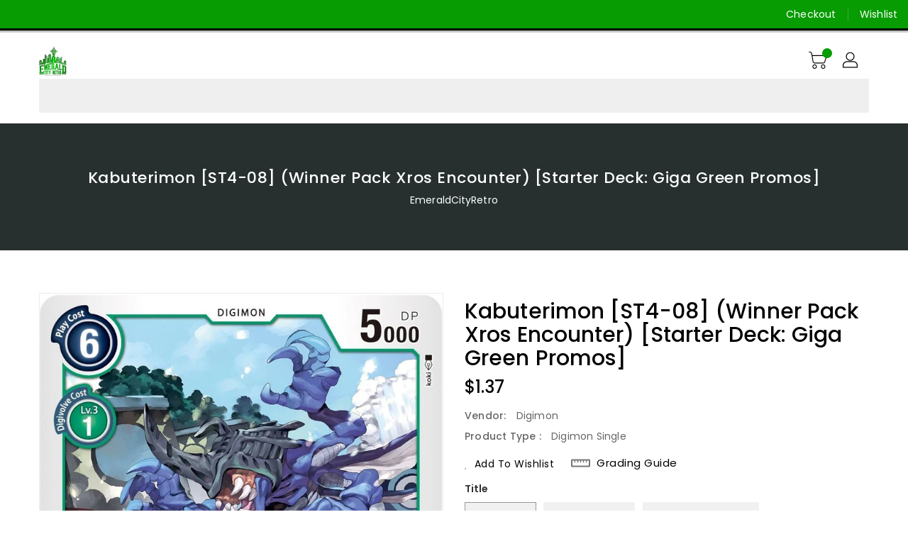

--- FILE ---
content_type: text/css
request_url: https://emeraldcityretro.com/cdn/shop/t/3/assets/storepass.css?v=169474835292792720401689266274
body_size: -298
content:
.storepass-products .store-pass-side-filters a,.store-pass-product-info a,.store-pass-product-title,.store-pass-sort span,.store-pass-product-price-container>*{font-size:14px!important}.store-pass-pagination-item a{line-height:25px!important}.store-pass-pagination-item a svg{vertical-align:middle}.store-pass-nav-menu-button{color:#fff;border:none}#store-pass-search-bar-desktop{margin:0 30px}#store-pass-navigation-mobile{height:30px;width:30px;flex:0 0 30px}.store-pass-nav-menu-button{line-height:1!important}.store-pass-search-bar-mobile .store-pass-search-input{width:100%}.store-pass-search-bar-mobile{margin:0 10px}.search-result{text-align:left}.store-pass-product-title,.store-pass-product-title a{max-height:6.5rem!important}#header .header-top{padding:15px 0!important}@media (min-width: 992px){#header .header-user-selection{width:fit-content!important;display:flex}#header .header-logo-section-img{width:fit-content!important}}.home-title{margin-top:40px!important}
/*# sourceMappingURL=/cdn/shop/t/3/assets/storepass.css.map?v=169474835292792720401689266274 */
